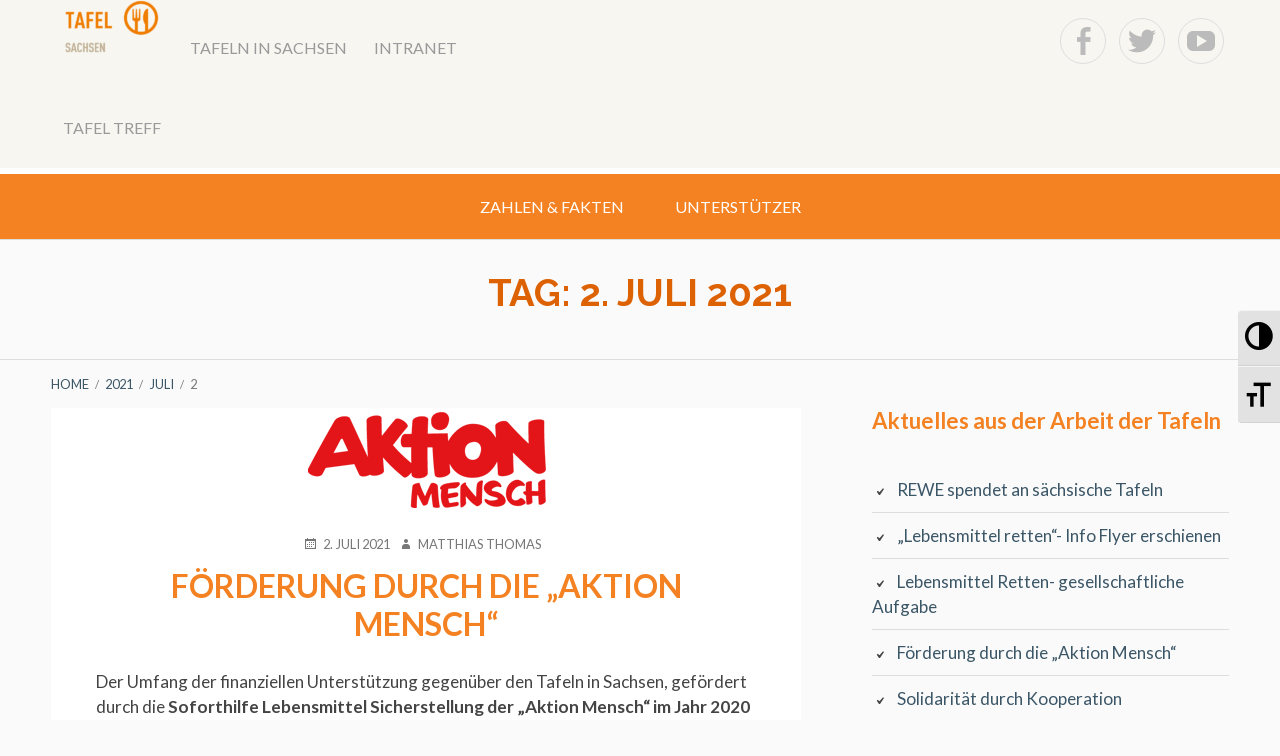

--- FILE ---
content_type: text/html; charset=UTF-8
request_url: https://landesverband-saechsische-tafeln.de/de/2021/07/02/
body_size: 8348
content:
<!DOCTYPE html>
<!--[if IE 9]>
<html class="ie ie9"  xmlns="http://www.w3.org/1999/xhtml" prefix="" lang="de-DE">
<![endif]-->
<html  xmlns="http://www.w3.org/1999/xhtml" prefix="" lang="de-DE">
<head>
<meta charset="UTF-8">
<meta name="viewport" content="width=device-width, initial-scale=1">
<BASE href="https://landesverband-saechsische-tafeln.de" />
<link rel="profile" href="https://gmpg.org/xfn/11">
<link rel="pingback" href="https://landesverband-saechsische-tafeln.de/xmlrpc.php">




<title>2. Juli 2021 &#8211; Landesverband TAFEL Sachsen e.V.</title>
<meta name='robots' content='max-image-preview:large' />
<link rel='dns-prefetch' href='//code.responsivevoice.org' />
<link rel='dns-prefetch' href='//fonts.googleapis.com' />
<link rel='dns-prefetch' href='//s.w.org' />
<link rel="alternate" type="application/rss+xml" title="Landesverband TAFEL Sachsen e.V. &raquo; Feed" href="https://landesverband-saechsische-tafeln.de/de/feed/" />
<link rel="alternate" type="application/rss+xml" title="Landesverband TAFEL Sachsen e.V. &raquo; Kommentar-Feed" href="https://landesverband-saechsische-tafeln.de/de/comments/feed/" />
		<script type="text/javascript">
			window._wpemojiSettings = {"baseUrl":"https:\/\/s.w.org\/images\/core\/emoji\/13.1.0\/72x72\/","ext":".png","svgUrl":"https:\/\/s.w.org\/images\/core\/emoji\/13.1.0\/svg\/","svgExt":".svg","source":{"concatemoji":"https:\/\/landesverband-saechsische-tafeln.de\/wp-includes\/js\/wp-emoji-release.min.js?ver=5.8.8"}};
			!function(e,a,t){var n,r,o,i=a.createElement("canvas"),p=i.getContext&&i.getContext("2d");function s(e,t){var a=String.fromCharCode;p.clearRect(0,0,i.width,i.height),p.fillText(a.apply(this,e),0,0);e=i.toDataURL();return p.clearRect(0,0,i.width,i.height),p.fillText(a.apply(this,t),0,0),e===i.toDataURL()}function c(e){var t=a.createElement("script");t.src=e,t.defer=t.type="text/javascript",a.getElementsByTagName("head")[0].appendChild(t)}for(o=Array("flag","emoji"),t.supports={everything:!0,everythingExceptFlag:!0},r=0;r<o.length;r++)t.supports[o[r]]=function(e){if(!p||!p.fillText)return!1;switch(p.textBaseline="top",p.font="600 32px Arial",e){case"flag":return s([127987,65039,8205,9895,65039],[127987,65039,8203,9895,65039])?!1:!s([55356,56826,55356,56819],[55356,56826,8203,55356,56819])&&!s([55356,57332,56128,56423,56128,56418,56128,56421,56128,56430,56128,56423,56128,56447],[55356,57332,8203,56128,56423,8203,56128,56418,8203,56128,56421,8203,56128,56430,8203,56128,56423,8203,56128,56447]);case"emoji":return!s([10084,65039,8205,55357,56613],[10084,65039,8203,55357,56613])}return!1}(o[r]),t.supports.everything=t.supports.everything&&t.supports[o[r]],"flag"!==o[r]&&(t.supports.everythingExceptFlag=t.supports.everythingExceptFlag&&t.supports[o[r]]);t.supports.everythingExceptFlag=t.supports.everythingExceptFlag&&!t.supports.flag,t.DOMReady=!1,t.readyCallback=function(){t.DOMReady=!0},t.supports.everything||(n=function(){t.readyCallback()},a.addEventListener?(a.addEventListener("DOMContentLoaded",n,!1),e.addEventListener("load",n,!1)):(e.attachEvent("onload",n),a.attachEvent("onreadystatechange",function(){"complete"===a.readyState&&t.readyCallback()})),(n=t.source||{}).concatemoji?c(n.concatemoji):n.wpemoji&&n.twemoji&&(c(n.twemoji),c(n.wpemoji)))}(window,document,window._wpemojiSettings);
		</script>
		<style type="text/css">
img.wp-smiley,
img.emoji {
	display: inline !important;
	border: none !important;
	box-shadow: none !important;
	height: 1em !important;
	width: 1em !important;
	margin: 0 .07em !important;
	vertical-align: -0.1em !important;
	background: none !important;
	padding: 0 !important;
}
</style>
	<link rel='stylesheet' id='wp-block-library-css'  href='https://landesverband-saechsische-tafeln.de/wp-includes/css/dist/block-library/style.min.css?ver=5.8.8' type='text/css' media='all' />
<link rel='stylesheet' id='contact-form-7-css'  href='https://landesverband-saechsische-tafeln.de/wp-content/plugins/contact-form-7/includes/css/styles.css?ver=5.3' type='text/css' media='all' />
<link rel='stylesheet' id='rv-style-css'  href='https://landesverband-saechsische-tafeln.de/wp-content/plugins/responsivevoice-text-to-speech/includes/css/responsivevoice.css?ver=5.8.8' type='text/css' media='all' />
<link rel='stylesheet' id='ui-font-css'  href='https://landesverband-saechsische-tafeln.de/wp-content/plugins/wp-accessibility/toolbar/fonts/css/a11y-toolbar.css?ver=5.8.8' type='text/css' media='all' />
<link rel='stylesheet' id='ui-a11y-css'  href='https://landesverband-saechsische-tafeln.de/wp-content/plugins/wp-accessibility/toolbar/css/a11y.css?ver=5.8.8' type='text/css' media='all' />
<link rel='stylesheet' id='ui-fontsize.css-css'  href='https://landesverband-saechsische-tafeln.de/wp-content/plugins/wp-accessibility/toolbar/css/a11y-fontsize.css?ver=5.8.8' type='text/css' media='all' />
<link rel='stylesheet' id='wpa-style-css'  href='https://landesverband-saechsische-tafeln.de/wp-content/plugins/wp-accessibility/css/wpa-style.css?ver=5.8.8' type='text/css' media='all' />
<link rel='stylesheet' id='toivo-lite-fonts-css'  href='https://fonts.googleapis.com/css?family=Lato%3A300%2C400%2C700%2C300italic%2C400italic%2C700italic%7CRaleway%3A400%2C600%2C500%2C700%2C800&#038;subset=latin%2Clatin-ext' type='text/css' media='all' />
<link rel='stylesheet' id='genericons-css'  href='https://landesverband-saechsische-tafeln.de/wp-content/themes/toivo-lite/fonts/genericons/genericons/genericons.min.css?ver=3.3' type='text/css' media='all' />
<link rel='stylesheet' id='toivo-lite-parent-style-css'  href='https://landesverband-saechsische-tafeln.de/wp-content/themes/toivo-lite/style.min.css?ver=1.2.0' type='text/css' media='all' />
<link rel='stylesheet' id='toivo-lite-style-css'  href='https://landesverband-saechsische-tafeln.de/wp-content/themes/toivo-lite-lvst-2017/style.css?ver=1.0.0' type='text/css' media='all' />
<style id='toivo-lite-style-inline-css' type='text/css'>

			.site-header,
			.custom-header-image .site-header > .wrap::before {
				background-color: rgba( 232, 232, 232, 0.03);
			}
</style>
<link rel='stylesheet' id='slb_core-css'  href='https://landesverband-saechsische-tafeln.de/wp-content/plugins/simple-lightbox/client/css/app.css?ver=2.8.1' type='text/css' media='all' />
<link rel='stylesheet' id='tablepress-default-css'  href='https://landesverband-saechsische-tafeln.de/wp-content/plugins/tablepress/css/default.min.css?ver=1.12' type='text/css' media='all' />
<script type='text/javascript' src='https://landesverband-saechsische-tafeln.de/wp-includes/js/jquery/jquery.min.js?ver=3.6.0' id='jquery-core-js'></script>
<script type='text/javascript' src='https://landesverband-saechsische-tafeln.de/wp-includes/js/jquery/jquery-migrate.min.js?ver=3.3.2' id='jquery-migrate-js'></script>
<script type='text/javascript' src='https://code.responsivevoice.org/1.6.5/responsivevoice.js?source=wp-plugin&#038;ver=5.8.8' id='responsive-voice-js'></script>
<link rel="https://api.w.org/" href="https://landesverband-saechsische-tafeln.de/wp-json/" /><link rel="EditURI" type="application/rsd+xml" title="RSD" href="https://landesverband-saechsische-tafeln.de/xmlrpc.php?rsd" />
<link rel="wlwmanifest" type="application/wlwmanifest+xml" href="https://landesverband-saechsische-tafeln.de/wp-includes/wlwmanifest.xml" /> 
<meta name="generator" content="WordPress 5.8.8" />
<meta name="DMSGuestbook" content="1.17.5" />
<link rel="stylesheet" href="https://landesverband-saechsische-tafeln.de/wp-content/plugins/dmsguestbook/dmsguestbook.css" type="text/css" media="screen" /><link type="text/css" rel="stylesheet" href="https://landesverband-saechsische-tafeln.de/wp-content/plugins/wp-activity/wp-activity.css" />
<style type="text/css" id="custom-header-css">.site-title, .site-title a, .site-description, .site-description a { color: #dd6204 }.site-title a { border-color: #dd6204 }</style>
	<style type="text/css" id="custom-background-css">body.custom-background { background: #fafafa; }</style>
	<link rel="icon" href="https://landesverband-saechsische-tafeln.de/wp-content/uploads/2017/08/cropped-marker-4-e1503154504691-32x32.png" sizes="32x32" />
<link rel="icon" href="https://landesverband-saechsische-tafeln.de/wp-content/uploads/2017/08/cropped-marker-4-e1503154504691-192x192.png" sizes="192x192" />
<link rel="apple-touch-icon" href="https://landesverband-saechsische-tafeln.de/wp-content/uploads/2017/08/cropped-marker-4-e1503154504691-180x180.png" />
<meta name="msapplication-TileImage" content="https://landesverband-saechsische-tafeln.de/wp-content/uploads/2017/08/cropped-marker-4-e1503154504691-270x270.png" />
</head>

<body class="archive date wp-custom-logo layout-2c-l group-blog" itemscope="itemscope" itemtype="http://schema.org/WebPage">
<div id="page" class="site">

	<a class="skip-link screen-reader-text" href="#content">Skip to content</a>

			<div id="top-header" class="top-header">

			<div id="top-header-buttons" class="top-header-buttons">
									<button id="top-nav-toggle">Top Menu</button>
				
									<button id="social-nav-toggle">Social Menu</button>
							</div><!-- .top-header-buttons -->

			
	
	<nav id="menu-top" class="menu top-navigation" role="navigation" aria-label="Top Menu" itemscope="itemscope" itemtype="http://schema.org/SiteNavigationElement">
		<h2 class="screen-reader-text">Top Menu</h2>
		
		<div class="menu-kopfmenue-container"><ul id="menu-top-items" class="menu-items"><li id="menu-item-7374" class="menu-item menu-item-type-custom menu-item-object-custom menu-item-7374"><a href="https://landesverband-saechsische-tafeln.de"><img src="/wp-content/uploads/2017/01/Logo_72.-a-e1503399526850.png" /></a></li>
<li id="menu-item-22" class="menu-item menu-item-type-custom menu-item-object-custom menu-item-22"><a href="http://landesverband-saechsische-tafeln.de/de/standorte-ausgabestellen/">Tafeln in Sachsen</a></li>
<li id="menu-item-2540" class="menu-item menu-item-type-custom menu-item-object-custom menu-item-2540"><a href="http://landesverband-saechsische-tafeln.de/intranet/">Intranet</a></li>
<li id="menu-item-7370" class="menu-item menu-item-type-custom menu-item-object-custom menu-item-7370"><a href="https://tafel-treff.de">TAFEL TREFF</a></li>
</ul></div>	</nav><!-- #menu-top -->

			
	
	<nav id="menu-social" class="menu social-navigation" role="navigation" aria-label="Social Menu" itemscope="itemscope" itemtype="http://schema.org/SiteNavigationElement">
		<h2 class="screen-reader-text">Social Menu</h2>
		
		<div class="menu-social-container"><ul id="menu-social" class="menu"><li id="menu-item-2541" class="menu-item menu-item-type-custom menu-item-object-custom menu-item-2541"><a href="https://www.facebook.com/lv.saechsische.tafeln.de"><span class="screen-reader-text">facebook</span></a></li>
<li id="menu-item-4364" class="menu-item menu-item-type-custom menu-item-object-custom menu-item-4364"><a href="https://twitter.com/"><span class="screen-reader-text">Twitter</span></a></li>
<li id="menu-item-4366" class="menu-item menu-item-type-custom menu-item-object-custom menu-item-4366"><a href="https://www.youtube.com/channel/UCWPlSNwJFPJbRKSSiWArdkQ"><span class="screen-reader-text">YouTube</span></a></li>
</ul></div>	</nav><!-- #menu-social -->

		</div>
	
	
	<button id="nav-toggle">Menu</button>
	
	<nav id="menu-primary" class="menu main-navigation" role="navigation" aria-label="Primary Menu" itemscope="itemscope" itemtype="http://schema.org/SiteNavigationElement">
		<h2 class="screen-reader-text">Primary Menu</h2>
		
		<div class="wrap">
			
			<div class="menu-hauptmenue-container"><ul id="menu-primary-items" class="menu-items"><li id="menu-item-19" class="menu-item menu-item-type-post_type menu-item-object-page menu-item-19"><a title="http://landesverband-saechsische-tafeln.de/?p=12" href="https://landesverband-saechsische-tafeln.de/de/aktuelles-informatives/">Zahlen &amp; Fakten</a></li>
<li id="menu-item-18" class="menu-item menu-item-type-post_type menu-item-object-page menu-item-18"><a href="https://landesverband-saechsische-tafeln.de/de/premium-partner/">Unterstützer</a></li>
</ul></div>		
		</div><!-- .wrap -->
	</nav><!-- #menu-primary -->
	
	
	<header id="masthead" class="site-header" role="banner" aria-labelledby="site-title" itemscope="itemscope" itemtype="http://schema.org/WPHeader">

		<div class="wrap">

			
			<div class="site-branding">

				
<div class="loop-meta" itemscope="itemscope" itemtype="http://schema.org/WebPageElement">

	
	<h1 class="site-title loop-title" itemprop="headline">Tag: <span>2. Juli 2021</span></h1>

	
</div><!-- .loop-meta -->
			</div><!-- .site-branding -->

		</div><!-- .wrap -->

	</header><!-- #masthead -->

	
	<div id="content" class="site-content">
		<div class="wrap">
			<div class="wrap-inside">

				<nav role="navigation" aria-label="Breadcrumbs" class="breadcrumb-trail breadcrumbs" itemprop="breadcrumb"><h2 class="screen-reader-text">Breadcrumbs</h2><div class="wrap"><ul class="trail-items" itemscope itemtype="http://schema.org/BreadcrumbList"><meta name="numberOfItems" content="4" /><meta name="itemListOrder" content="Ascending" /><li itemprop="itemListElement" itemscope itemtype="http://schema.org/ListItem" class="trail-item trail-begin"><a href="https://landesverband-saechsische-tafeln.de/de/die-tafeln" rel="home"><span itemprop="name">Home</span></a><meta itemprop="position" content="1" /></li><li itemprop="itemListElement" itemscope itemtype="http://schema.org/ListItem" class="trail-item"><a href="https://landesverband-saechsische-tafeln.de/de/2021/"><span itemprop="name">2021</span></a><meta itemprop="position" content="2" /></li><li itemprop="itemListElement" itemscope itemtype="http://schema.org/ListItem" class="trail-item"><a href="https://landesverband-saechsische-tafeln.de/de/2021/07/"><span itemprop="name">Juli</span></a><meta itemprop="position" content="3" /></li><li itemprop="itemListElement" itemscope itemtype="http://schema.org/ListItem" class="trail-item trail-end"><span itemprop="name">2</span><meta itemprop="position" content="4" /></li></ul></div></nav>
				<div id="primary" class="content-area">
					<main id="main" class="site-main" role="main" itemprop="mainContentOfPage">

			
		
				
			
<article id="post-7312" class="post-7312 post type-post status-publish format-standard has-post-thumbnail category-aktuelles entry" itemscope="itemscope" itemtype="http://schema.org/BlogPosting" itemprop="blogPost">

	
		<a class="post-thumbnail" href="https://landesverband-saechsische-tafeln.de/de/2021/07/02/7312/" aria-hidden="true">
			<img width="246" height="104" src="https://landesverband-saechsische-tafeln.de/wp-content/uploads/2021/07/logo_aktionmensch.png" class="attachment-post-thumbnail size-post-thumbnail wp-post-image" alt="Förderung durch die &#8222;Aktion Mensch&#8220;" loading="lazy" />		</a>

		
	<div class="entry-inner">

		<header class="entry-header">
	
			
	<div class="entry-meta">
		<span class="entry-date"><span class="screen-reader-text">Posted on </span><a href="https://landesverband-saechsische-tafeln.de/de/2021/07/02/7312/" rel="bookmark"><time class="entry-date" datetime="2021-07-02T12:43:53+02:00"itemprop="datePublished">2. Juli 2021</time></a></span><span class="byline"><span class="entry-author" itemprop="author" itemscope="itemscope" itemtype="http://schema.org/Person"><span class="screen-reader-text">Author </span><a class="entry-author-link" href="https://landesverband-saechsische-tafeln.de/de/author/landesverband/" rel="author" itemprop="url"><span itemprop="name">Matthias Thomas</span></a></span></span>			</div><!-- .entry-meta -->
		
			<h2 class="entry-title" itemprop="headline"><a href="https://landesverband-saechsische-tafeln.de/de/2021/07/02/7312/" rel="bookmark">Förderung durch die &#8222;Aktion Mensch&#8220;</a></h2>		
		</header><!-- .entry-header -->
		
		<div class="entry-content" itemprop="articleBody">
			<div class="pf-content">
<p>Der Umfang der finanziellen Unterstützung gegenüber den Tafeln in Sachsen, gefördert durch die <strong>Soforthilfe Lebensmittel Sicherstellung der &#8222;Aktion Mensch&#8220; im Jahr 2020 </strong>war erheblich. Mit Abschluss der Aktion, welche auf die Abfederung erhöhter Aufwendungen , welche sich aus den Auswirkungen der Corona Krise im Jahr 2020 ergaben, kann derzeitig ein durchaus positives Resümee gezogen werden, Durch die Pandemie-Auflagen musste die Tafeln höhere Ausgaben aufbringen, unter anderem für zusätzliche Desinfektions- und Reinigungsmittel, für Errichtung des Personen Infektionsschutzschutzes, wie auch für die direkte Belieferung von Bürgern und Bürgerinnen, welch gesundheitlich oder mobilitätseingeschränkt leben müssen. Zusätzlich zu dem Regel Geschäftsbetrieb konnte mit Mitteln aus der Förderung in vielen regionalen Einrichtungen, bestehende Versorgungsprogramme angepasst werden. Der Vorstand der Tafel Sachsen kann einschätzen, das durch die Logistik des Landesverband der Tafel Sachsen e.V. und durch eine große Anzahl von weiteren, an der Aktion beteiligten  regionalen Tafeleinrichtungen im Freistaat Sachsen, die geplanten finanziellen Unterstützungen zielgerichtet, zweckgebunden und sparsam zum Einsatz gekommen sind. Das bestätigt unter anderen, die bisher durchgeführten Endabrechnung durch eine  sinnvollen Mittelverwendung.</p>



<p class="has-medium-font-size"><strong>So wurden u.a. folgende Anstrengungen erfolgreich bewältigt:</strong></p>



<ul><li>Fahrzeuge der Tafeln und der Landeslogistik legten zusätzlich insgesamt bis zu 100 Tkm  zurück um die Versorgung aufrecht zu erhalten</li><li>Es wurden über 700 Quadratmeter zusätzliche Lagerkapazitäten geschaffen</li><li>Für den erhöhten Personalbedarf  wurden zusätzlich befristete Arbeitsangelegenheiten für logistische Tätigkeiten und zur Koordinierung geschaffen.</li><li>Wichtige Ausstattungen und Ausrüstungsbedürfnisse, insbesondere bei Verbrauchs-, Hygiene- und Verpackungsmaterialien wurden beschafft   </li><li>Es wurden bis zu <strong>300 Tafelkundinnen</strong> <strong>und Kunden</strong>, welche gesundheitlich beeinträchtigt sind, in ihren Haushalten direkt beliefert</li><li>regional wurden zusätzliche Transportkapazitäten geschaffen, Insgesamt wurden an Mehraufwendungen bei Transportkilometern bis zu 500 Tkm pro Jahr erbracht. Wo dies nicht mit eigenen Kapazitäten nicht ausreichte, konnten mit den Mitteln zusätzliche Unterstützung gebunden werden und viele mobile Lebensmittelausgaben organisiert.</li></ul>



<p>Während bundesweit mit Stand Anfang April des Jahres 2020 bis zum Projektabschluss im März 2021, ca. 425 Tafeln in Deutschland ihren Betrieb aufgrund fehlender ehrenamtlicher, zur Risikogruppe gehörenden Helferinnen und Helfer, sowie dem regionalen Rückgang an Lebensmittelspenden vorübergehend schlossen, betraf dies innerhalb des Freistaates nur sehr wenige Einrichtungen. Zusammenfassend dürfen wir feststellen, das sich mit der Corona Krise das solidarische Miteinander auch mit einer Reihe regionaler und überregionaler Unterstützer sich positiv entwickeln konnten. Dafür sind unsere Vereine und die Vertreter freien Trägervereine sehr stolz, was eine gute Voraussetzung darstellt, um das Krisenmanagement weiter entwickeln zu können.<br></p>



<h3 class="has-text-align-center">DANKE DEN UNTERSTÜTZERN DER AKTION MENSCH</h3>



<hr class="wp-block-separator is-style-default" />
</div>		</div><!-- .entry-content -->

		<footer class="entry-footer">
			<span class="entry-terms category" itemprop="articleSection">Posted in <a href="https://landesverband-saechsische-tafeln.de/de/category/aktuelles/" rel="tag">Aktuelles</a></span>					</footer><!-- .entry-footer -->
		
	</div><!-- .entry-inner -->
	
</article><!-- #post-## -->
					
		
			
	

					</main><!-- #main -->
				</div><!-- #primary -->

			

	<aside id="sidebar-primary" class="sidebar-primary sidebar" role="complementary" aria-labelledby="sidebar-primary-header" itemscope="itemscope" itemtype="http://schema.org/WPSideBar">
		<h2 class="screen-reader-text" id="sidebar-primary-header">Primary Sidebar</h2>
		
		<div class="wrap">
	
					
				
		<section id="recent-posts-5" class="widget widget_recent_entries">
		<h3 class="widget-title">Aktuelles aus der Arbeit der Tafeln</h3>
		<ul>
											<li>
					<a href="https://landesverband-saechsische-tafeln.de/de/2021/10/17/rewe-spendet-an-saechsische-tafeln/">REWE spendet an sächsische Tafeln</a>
									</li>
											<li>
					<a href="https://landesverband-saechsische-tafeln.de/de/2021/10/05/lebensmitte-retten-broschuere-erschienen/">&#8222;Lebensmittel retten&#8220;- Info Flyer erschienen</a>
									</li>
											<li>
					<a href="https://landesverband-saechsische-tafeln.de/de/2021/07/06/lebensmittel-retten-eine-gesellschaftliche-aufgabe/">Lebensmittel Retten-  gesellschaftliche Aufgabe</a>
									</li>
											<li>
					<a href="https://landesverband-saechsische-tafeln.de/de/2021/07/02/7312/">Förderung durch die &#8222;Aktion Mensch&#8220;</a>
									</li>
											<li>
					<a href="https://landesverband-saechsische-tafeln.de/de/2021/04/19/solidaritaet-und-kooperation/">Solidarität durch Kooperation</a>
									</li>
											<li>
					<a href="https://landesverband-saechsische-tafeln.de/de/2021/02/10/zahlen-und-fakten-tafel-sachsen-2020/">Zahlen und Fakten Tafel Sachsen 2020</a>
									</li>
											<li>
					<a href="https://landesverband-saechsische-tafeln.de/de/2020/12/03/7071/">Stollen Großspende für Sächsische Tafeln</a>
									</li>
											<li>
					<a href="https://landesverband-saechsische-tafeln.de/de/2020/10/26/nachruf-joachim-rolke/">Nachruf Joachim Rolke</a>
									</li>
					</ul>

		</section><section id="search-2" class="widget widget_search"><form role="search" method="get" class="search-form" action="https://landesverband-saechsische-tafeln.de/de/">
				<label>
					<span class="screen-reader-text">Suche nach:</span>
					<input type="search" class="search-field" placeholder="Suche &hellip;" value="" name="s" />
				</label>
				<input type="submit" class="search-submit" value="Suche" />
			</form></section><section id="categories-3" class="widget widget_categories"><h3 class="widget-title">Kategorien</h3><form action="https://landesverband-saechsische-tafeln.de" method="get"><label class="screen-reader-text" for="cat">Kategorien</label><select  name='cat' id='cat' class='postform' >
	<option value='-1'>Kategorie auswählen</option>
	<option class="level-0" value="2">Aktuelles</option>
	<option class="level-0" value="49">Allgemein</option>
	<option class="level-0" value="121">Presseinformationen</option>
	<option class="level-0" value="51">Sonstiges</option>
	<option class="level-0" value="4">Veranstaltungen</option>
</select>
</form>
<script type="text/javascript">
/* <![CDATA[ */
(function() {
	var dropdown = document.getElementById( "cat" );
	function onCatChange() {
		if ( dropdown.options[ dropdown.selectedIndex ].value > 0 ) {
			dropdown.parentNode.submit();
		}
	}
	dropdown.onchange = onCatChange;
})();
/* ]]> */
</script>

			</section><section id="archives-2" class="widget widget_archive"><h3 class="widget-title">Archive</h3>
			<ul>
					<li><a href='https://landesverband-saechsische-tafeln.de/de/2021/10/'>Oktober 2021</a></li>
	<li><a href='https://landesverband-saechsische-tafeln.de/de/2021/07/' aria-current="page">Juli 2021</a></li>
	<li><a href='https://landesverband-saechsische-tafeln.de/de/2021/04/'>April 2021</a></li>
	<li><a href='https://landesverband-saechsische-tafeln.de/de/2021/02/'>Februar 2021</a></li>
	<li><a href='https://landesverband-saechsische-tafeln.de/de/2020/12/'>Dezember 2020</a></li>
	<li><a href='https://landesverband-saechsische-tafeln.de/de/2020/10/'>Oktober 2020</a></li>
	<li><a href='https://landesverband-saechsische-tafeln.de/de/2020/09/'>September 2020</a></li>
	<li><a href='https://landesverband-saechsische-tafeln.de/de/2020/08/'>August 2020</a></li>
	<li><a href='https://landesverband-saechsische-tafeln.de/de/2020/06/'>Juni 2020</a></li>
	<li><a href='https://landesverband-saechsische-tafeln.de/de/2020/05/'>Mai 2020</a></li>
	<li><a href='https://landesverband-saechsische-tafeln.de/de/2020/04/'>April 2020</a></li>
	<li><a href='https://landesverband-saechsische-tafeln.de/de/2020/03/'>März 2020</a></li>
	<li><a href='https://landesverband-saechsische-tafeln.de/de/2020/02/'>Februar 2020</a></li>
	<li><a href='https://landesverband-saechsische-tafeln.de/de/2020/01/'>Januar 2020</a></li>
	<li><a href='https://landesverband-saechsische-tafeln.de/de/2019/11/'>November 2019</a></li>
	<li><a href='https://landesverband-saechsische-tafeln.de/de/2019/09/'>September 2019</a></li>
	<li><a href='https://landesverband-saechsische-tafeln.de/de/2019/07/'>Juli 2019</a></li>
	<li><a href='https://landesverband-saechsische-tafeln.de/de/2019/06/'>Juni 2019</a></li>
	<li><a href='https://landesverband-saechsische-tafeln.de/de/2019/05/'>Mai 2019</a></li>
	<li><a href='https://landesverband-saechsische-tafeln.de/de/2019/04/'>April 2019</a></li>
	<li><a href='https://landesverband-saechsische-tafeln.de/de/2019/03/'>März 2019</a></li>
	<li><a href='https://landesverband-saechsische-tafeln.de/de/2018/12/'>Dezember 2018</a></li>
	<li><a href='https://landesverband-saechsische-tafeln.de/de/2018/11/'>November 2018</a></li>
	<li><a href='https://landesverband-saechsische-tafeln.de/de/2018/10/'>Oktober 2018</a></li>
	<li><a href='https://landesverband-saechsische-tafeln.de/de/2018/09/'>September 2018</a></li>
	<li><a href='https://landesverband-saechsische-tafeln.de/de/2018/08/'>August 2018</a></li>
	<li><a href='https://landesverband-saechsische-tafeln.de/de/2018/06/'>Juni 2018</a></li>
	<li><a href='https://landesverband-saechsische-tafeln.de/de/2018/05/'>Mai 2018</a></li>
	<li><a href='https://landesverband-saechsische-tafeln.de/de/2018/03/'>März 2018</a></li>
	<li><a href='https://landesverband-saechsische-tafeln.de/de/2018/02/'>Februar 2018</a></li>
	<li><a href='https://landesverband-saechsische-tafeln.de/de/2017/12/'>Dezember 2017</a></li>
	<li><a href='https://landesverband-saechsische-tafeln.de/de/2017/11/'>November 2017</a></li>
	<li><a href='https://landesverband-saechsische-tafeln.de/de/2017/10/'>Oktober 2017</a></li>
	<li><a href='https://landesverband-saechsische-tafeln.de/de/2017/09/'>September 2017</a></li>
	<li><a href='https://landesverband-saechsische-tafeln.de/de/2017/07/'>Juli 2017</a></li>
	<li><a href='https://landesverband-saechsische-tafeln.de/de/2017/06/'>Juni 2017</a></li>
	<li><a href='https://landesverband-saechsische-tafeln.de/de/2017/05/'>Mai 2017</a></li>
	<li><a href='https://landesverband-saechsische-tafeln.de/de/2017/04/'>April 2017</a></li>
	<li><a href='https://landesverband-saechsische-tafeln.de/de/2017/02/'>Februar 2017</a></li>
	<li><a href='https://landesverband-saechsische-tafeln.de/de/2017/01/'>Januar 2017</a></li>
	<li><a href='https://landesverband-saechsische-tafeln.de/de/2016/12/'>Dezember 2016</a></li>
	<li><a href='https://landesverband-saechsische-tafeln.de/de/2016/11/'>November 2016</a></li>
	<li><a href='https://landesverband-saechsische-tafeln.de/de/2016/10/'>Oktober 2016</a></li>
	<li><a href='https://landesverband-saechsische-tafeln.de/de/2016/09/'>September 2016</a></li>
	<li><a href='https://landesverband-saechsische-tafeln.de/de/2016/08/'>August 2016</a></li>
	<li><a href='https://landesverband-saechsische-tafeln.de/de/2016/05/'>Mai 2016</a></li>
	<li><a href='https://landesverband-saechsische-tafeln.de/de/2016/04/'>April 2016</a></li>
	<li><a href='https://landesverband-saechsische-tafeln.de/de/2016/03/'>März 2016</a></li>
	<li><a href='https://landesverband-saechsische-tafeln.de/de/2016/02/'>Februar 2016</a></li>
	<li><a href='https://landesverband-saechsische-tafeln.de/de/2016/01/'>Januar 2016</a></li>
	<li><a href='https://landesverband-saechsische-tafeln.de/de/2015/12/'>Dezember 2015</a></li>
	<li><a href='https://landesverband-saechsische-tafeln.de/de/2015/11/'>November 2015</a></li>
	<li><a href='https://landesverband-saechsische-tafeln.de/de/2015/10/'>Oktober 2015</a></li>
	<li><a href='https://landesverband-saechsische-tafeln.de/de/2015/09/'>September 2015</a></li>
	<li><a href='https://landesverband-saechsische-tafeln.de/de/2015/06/'>Juni 2015</a></li>
	<li><a href='https://landesverband-saechsische-tafeln.de/de/2015/05/'>Mai 2015</a></li>
	<li><a href='https://landesverband-saechsische-tafeln.de/de/2015/03/'>März 2015</a></li>
	<li><a href='https://landesverband-saechsische-tafeln.de/de/2015/01/'>Januar 2015</a></li>
	<li><a href='https://landesverband-saechsische-tafeln.de/de/2014/12/'>Dezember 2014</a></li>
	<li><a href='https://landesverband-saechsische-tafeln.de/de/2014/11/'>November 2014</a></li>
	<li><a href='https://landesverband-saechsische-tafeln.de/de/2014/10/'>Oktober 2014</a></li>
			</ul>

			</section>			
				
		</div><!-- .wrap -->

	</aside><!-- #sidebar-primary .sidebar -->

			
			</div><!-- .wrap-inside -->
		</div><!-- .wrap -->
	</div><!-- #content -->
	
	
	<aside id="sidebar-subsidiary" class="sidebar-subsidiary sidebar" role="complementary" aria-labelledby="sidebar-subsidiary-header" itemscope="itemscope" itemtype="http://schema.org/WPSideBar">
		<h2 class="screen-reader-text" id="sidebar-subsidiary-header">Subsidiary Sidebar</h2>
		
		<div class="wrap">
			<div class="wrap-inside">
			
						
				<section id="nav_menu-2" class="widget widget_nav_menu"><h3 class="widget-title">Impressum- Datenschutz-Kontakt</h3></section><section id="meta-2" class="widget widget_meta"><h3 class="widget-title">Administration</h3>
		<ul>
						<li><a href="https://landesverband-saechsische-tafeln.de/wp-login.php">Anmelden</a></li>
			<li><a href="https://landesverband-saechsische-tafeln.de/de/feed/">Feed der Einträge</a></li>
			<li><a href="https://landesverband-saechsische-tafeln.de/de/comments/feed/">Kommentare-Feed</a></li>

			<li><a href="https://de.wordpress.org/">WordPress.org</a></li>
		</ul>

		</section>				
						
			</div><!-- .wrap-inside -->	
		</div><!-- .div -->

	</aside><!-- #sidebar-subsidiary .sidebar -->
	<footer id="colophon" class="site-footer" role="contentinfo" itemscope="itemscope" itemtype="http://schema.org/WPFooter">
		
		<div class="site-info">
			<a href="http://wordpress.org/">Proudly powered by WordPress</a>
			<span class="sep">&middot;</span>
			Theme Toivo Lite by <a href="https://foxland.fi">Foxland</a>		</div><!-- .site-info -->
		
	</footer><!-- #colophon -->
	
		
</div><!-- #page -->




        <script type="text/javascript">
          var pfHeaderImgUrl = '';
          var pfHeaderTagline = '';
          var pfdisableClickToDel = '0';
          var pfImagesSize = 'full-size';
          var pfImageDisplayStyle = 'right';
          var pfEncodeImages = '0';
          var pfDisableEmail = '0';
          var pfDisablePDF = '0';
          var pfDisablePrint = '0';
          var pfCustomCSS = '';
          var pfPlatform = 'Wordpress';
        </script>
        <script async src='https://cdn.printfriendly.com/printfriendly.js'></script>
      <script type='text/javascript' id='contact-form-7-js-extra'>
/* <![CDATA[ */
var wpcf7 = {"apiSettings":{"root":"https:\/\/landesverband-saechsische-tafeln.de\/wp-json\/contact-form-7\/v1","namespace":"contact-form-7\/v1"}};
/* ]]> */
</script>
<script type='text/javascript' src='https://landesverband-saechsische-tafeln.de/wp-content/plugins/contact-form-7/includes/js/scripts.js?ver=5.3' id='contact-form-7-js'></script>
<script type='text/javascript' id='wpa-toolbar-js-extra'>
/* <![CDATA[ */
var wpa = {"location":"body","is_rtl":" ltr","is_right":" right","responsive":"a11y-non-responsive ","contrast":"Umschalten auf hohe Kontraste","grayscale":"Umschalten zu Graustufen","fontsize":"Schrift vergr\u00f6\u00dfern","enable_grayscale":"false","enable_fontsize":"true","enable_contrast":"true"};
/* ]]> */
</script>
<script type='text/javascript' src='https://landesverband-saechsische-tafeln.de/wp-content/plugins/wp-accessibility/js/wpa-toolbar.js?ver=1.0' id='wpa-toolbar-js'></script>
<script type='text/javascript' id='ui-a11y-js-extra'>
/* <![CDATA[ */
var a11y_stylesheet_path = "https:\/\/landesverband-saechsische-tafeln.de\/wp-content\/plugins\/wp-accessibility\/toolbar\/css\/a11y-contrast.css";
/* ]]> */
</script>
<script type='text/javascript' src='https://landesverband-saechsische-tafeln.de/wp-content/plugins/wp-accessibility/toolbar/js/a11y.js?ver=1.0' id='ui-a11y-js'></script>
<script type='text/javascript' src='https://landesverband-saechsische-tafeln.de/wp-content/plugins/wp-accessibility/js/longdesc.button.js?ver=1.0' id='longdesc.button-js'></script>
<script type='text/javascript' src='https://landesverband-saechsische-tafeln.de/wp-content/plugins/wp-accessibility/js/current-menu-item.js?ver=1.0' id='current.menu-js'></script>
<script type='text/javascript' src='https://landesverband-saechsische-tafeln.de/wp-content/themes/toivo-lite/js/responsive-nav.min.js?ver=1.2.0' id='toivo-lite-navigation-js'></script>
<script type='text/javascript' src='https://landesverband-saechsische-tafeln.de/wp-content/themes/toivo-lite/js/settings.min.js?ver=1.2.0' id='toivo-lite-settings-js'></script>
<script type='text/javascript' src='https://landesverband-saechsische-tafeln.de/wp-content/themes/toivo-lite/js/functions.min.js?ver=1.2.0' id='toivo-lite-script-js'></script>
<script type='text/javascript' src='https://landesverband-saechsische-tafeln.de/wp-includes/js/wp-embed.min.js?ver=5.8.8' id='wp-embed-js'></script>
<script type="text/javascript" id="slb_context">/* <![CDATA[ */if ( !!window.jQuery ) {(function($){$(document).ready(function(){if ( !!window.SLB ) { {$.extend(SLB, {"context":["public","user_guest"]});} }})})(jQuery);}/* ]]> */</script>

</body>
</html>


--- FILE ---
content_type: text/css
request_url: https://landesverband-saechsische-tafeln.de/wp-content/themes/toivo-lite-lvst-2017/style.css?ver=1.0.0
body_size: 1451
content:
/**
 * Theme Name:  Toivo Lite LVST 2017
 * Theme URI:   http://www.itacom.de
 * Description: Child theme of Toivo Lite theme
 * Version:     1.0.0
 * Author:      Robert Titze
 * Author URI:  http://www.itacom.de
 * Text Domain: toivo-lite-lvst-2017
 * Domain Path: /languages/
 * Tags:        white, light, one-column, two-columns, left-sidebar, right-sidebar, fluid-layout, responsive-layout, accessibility-ready, custom-background, custom-header, custom-menu, editor-style, featured-images, flexible-header, full-width-template, microformats, post-formats, rtl-language-support, sticky-post, theme-options, translation-ready
 * License:     GNU General Public License v2.0 or later
 * License URI: http://www.gnu.org/licenses/gpl-2.0.html
 * Template:    toivo-lite
 */


/**
 * Parent theme styles are loaded automatically. So there is no need to use @import rule.
 *
 * I have collected all the fonts, backgrounds, colors and borders at the bottom of Toivo Lite theme's `style.css`.
 * The things available to be overwritten are labeled as the "Child theme friendly zone".
 * You can copy and use those as a starting point when creating your custom child theme.
 *
 */

.home-link-icon {
    padding-left: 140px !important;
    background-image: url(./images/logo.png);
    background-position: left;
    background-repeat: no-repeat;
}


/* Hauptmenü Orange Hintergrund */

#menu-primary .wrap {
    background-color: #f48222;
}


/* Hauptmenü relativ weisse schrift*/

#menu-primary li:hover>a,
#menu-primary li.focus>a,
button#nav-toggle:hover,
button#nav-toggle:focus,
button#nav-toggle.focus,
#menu-primary li.current-menu-item,
#menu-primary li.current-menu-item>a,
#menu-primary ul ul a:hover,
#menu-primary ul ul li.focus>a {
    background-color: #f48222;
    color: #DDDDDD;
}


/* Alle Überschriften orange */

.entry-title,
.entry-title a,
.screen-reader-text:active,
.screen-reader-text:focus,
.screen-reader-text:hover,
.sidebar .genericon,
.sidebar .genericon:before,
a.more-link,
body button#social-nav-toggle:active,
body button#social-nav-toggle:focus,
body button#social-nav-toggle:hover,
body button#top-nav-toggle:active,
body button#top-nav-toggle:focus,
body button#top-nav-toggle:hover,
h1,
h2,
h3,
h4,
h5,
h6 {
    color: #f48222;
}


/* Kopf mit Grauer Schrift */

.top-navigation li.current-menu-item a,
.top-navigation li.focus a,
.top-navigation li:active a,
.top-navigation li:focus a,
.top-navigation li:hover a {
    color: #999999;
}

#top-header,
a,
a:visited {
    color: #999999;
}


/* Unterstriche entfernen bei Widgets */

.widget-title,
.widgettitle {
    border-bottom: 0px;
}


/* Trennlinie entfernen bei überschriften */

.entry-header .entry-title:after,
.front-page-area>.entry-title:after {
    display: none;
}


/* Abstand in weißer box reduzieren */

.entry-inner,
#comments,
.layout-1c #sidebar-primary {
    padding: 3% 6%;
}


/* Abstand unter überschrift reduzieren */

.entry-header .entry-title,
.front-page-area>.entry-title {
    margin-bottom: 2%;
}


/* allgemeine schriftgrößen */

@media screen and (min-width: 1000px) {
    body,
    button,
    input,
    select,
    textarea {
        font-size: 17px;
        font-size: 1.075rem;
    }
}

@media screen and (min-width: 1400px) {
    body,
    button,
    input,
    select,
    textarea {
        font-size: 18px;
        font-size: 1.125rem;
    }
}


/* Weitere menü Einstellungen ,Responsive */

@media screen and (max-width: 999px) {
    .main-navigation li a,
    button#nav-toggle {
        background: #fff;
        border-bottom: 1px solid #ddd;
        color: #9b1c51;
    }
    button#nav-toggle.active {
        border-bottom: 1px solid #ddd;
    }
    .dropdown-toggle {
        background-color: transparent;
        border: none;
        border-left: 1px solid #ddd;
        border-right: 1px solid #ddd;
        color: #777;
    }
    .dropdown-toggle:hover,
    .dropdown-toggle:active,
    .dropdown-toggle:focus {
        background-color: #525e66;
    }
    .dropdown-toggle:focus {
        outline: 0;
    }
}

@media screen and (min-width: 1000px) {
    #menu-primary a {
        color: #fff;
    }
    #menu-primary ul ul {
        background-color: #D16304;
        border: 1px solid #ddd;
    }
    #menu-primary ul ul a {
        border-bottom: 1px solid #ddd;
    }
    #menu-primary .menu-item-description.top-depth {
        background: rgba(0, 0, 0, 0.7);
        color: #fff;
    }
    .main-navigation .menu-item-description.top-depth:after {
        border-top-color: rgba(0, 0, 0, 0.7);
    }
}